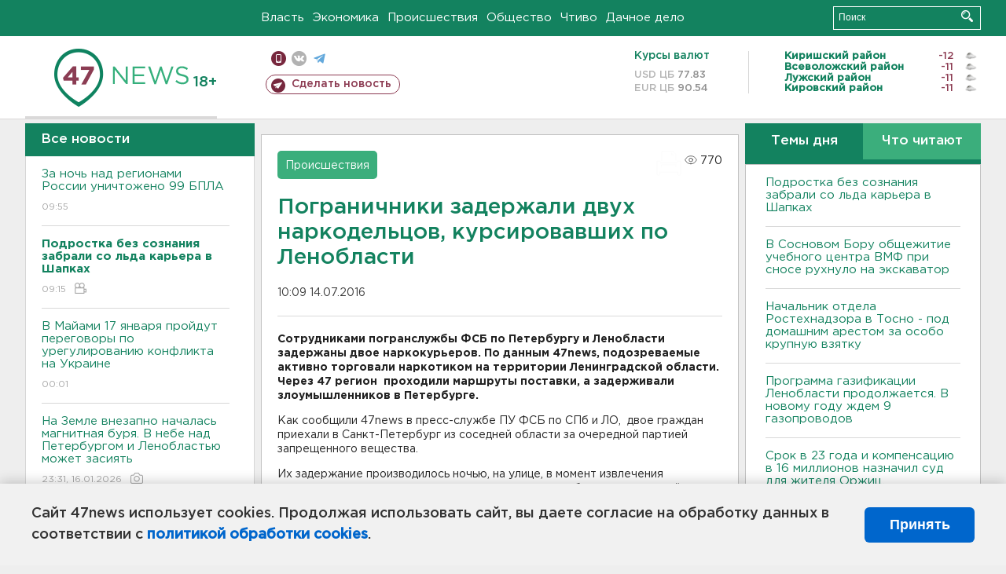

--- FILE ---
content_type: text/html; charset=UTF-8
request_url: https://47news.ru/articles/106041/
body_size: 18188
content:
<!DOCTYPE html>
<html xmlns="http://www.w3.org/1999/xhtml" prefix="og: http://ogp.me/ns#" lang="ru">
<head>
    <meta charset="UTF-8">
    <title>Пограничники задержали двух наркодельцов, курсировавших по Ленобласти -- 14 июля 2016 &#8250; Статьи &#8250;  47новостей из Ленинградской области</title>
    <meta name="viewport" content="width=device-width, initial-scale=1">
    <meta name="keywords" content="Ленинградская область, 47 новостей из Ленинградской области, власть, политика, бизнес, производство, общество, ЧП, происшествия, криминал, коммуникации, граница, среда обитания, досуг, культура, лесопромышленный комплекс, ЛПК Ленобласти, Северо-Европейский газопровод, СЕГ, Балтийская трубопроводная система, БТС, Бокситогорский район, Волосовский район, Волховский район, Всеволожский район, Выборгский район, Гатчинский район, Кингисеппский район, Киришский район, Кировский район, Лодейнопольский район, Ломоносовский район, Лужский район, Подпорожский район, Приозерский район, Сланцевский район, Сосновый Бор, Тихвинский район, Тосненский район, цитата дня, глас народа, 47News, Финляндия, Выборг, Форд-Всеволожск, ЛАЭС, Финский залив, Ладожское озеро, рыбаки на льдине">
    <meta name="description" content="Через 47 регион  проходили маршруты поставки, а задерживали злоумышленников в Петербурге.">
    <meta name="yandex-verification" content="60f81bf0b559655a">
    <meta name="yandex-verification" content="56562c0790546cc7">
    <meta name="google-site-verification" content="TFY-D1Ff-3Ecg_ZFNht2pYlTvtBeFznqqe2IVwvvYwk">
    <meta name="version" content="1.90.6">
    <meta property="og:title" content="Пограничники задержали двух наркодельцов, курсировавших по Ленобласти">
    <meta property="og:type" content="article" >
    <meta property="og:url" content="https://47news.ru/articles/106041/" >
    <meta property="og:image" content="https://47news.ru//frontend/images/social/og_image.png" >
    <meta property="og:site_name" content="47 Новостей Ленинградской области" >
    <meta property="og:description" content="Через 47 регион  проходили маршруты поставки, а задерживали злоумышленников в Петербурге." >
        <link rel="apple-touch-icon" href="https://47news.ru/frontend/favicon/apple-touch-icon.png">
    <link rel="apple-touch-icon" sizes="57x57" href="https://47news.ru/frontend/favicon/apple-touch-icon-57x57.png">
    <link rel="apple-touch-icon" sizes="60x60" href="https://47news.ru/frontend/favicon/apple-touch-icon-60x60.png">
    <link rel="apple-touch-icon" sizes="72x72" href="https://47news.ru/frontend/favicon/apple-touch-icon-72x72.png">
    <link rel="apple-touch-icon" sizes="76x76" href="https://47news.ru/frontend/favicon/apple-touch-icon-76x76.png">
    <link rel="apple-touch-icon" sizes="114x114" href="https://47news.ru/frontend/favicon/apple-touch-icon-114x114.png">
    <link rel="apple-touch-icon" sizes="180x180" href="https://47news.ru/frontend/favicon/apple-touch-icon-180x180.png">
    <link rel="icon" type="image/png" sizes="16x16" href="https://47news.ru/frontend/favicon/favicon-16x16.png">
    <link rel="icon" type="image/png" sizes="32x32" href="https://47news.ru/frontend/favicon/favicon-32x32.png">
    <link rel="icon" type="image/png" sizes="192x192" href="https://47news.ru/frontend/favicon/android-chrome-192x192.png">
    <link rel="manifest" href="https://47news.ru/frontend/favicon/site.webmanifest">
    <link rel="mask-icon" href="https://47news.ru/frontend/favicon/safari-pinned-tab.svg" color="#1f9c75">
    <link rel="shortcut icon" href="https://47news.ru/frontend/favicon/favicon.ico">
    <meta name="msapplication-TileColor" content="#00aba9">
    <meta name="msapplication-TileImage" content="https://47news.ru/frontend/favicon/mstile-144x144.png">
    <meta name="msapplication-config" content="https://47news.ru/frontend/favicon/browserconfig.xml">
    <meta name="theme-color" content="#ffffff">
    <script>
        var timerMainBannerId = 0;
        var fqdn = '47news.ru';
        var scheme = 'https://';
        var domain_assets = 'https://47news.ru';
    </script>
            <!-- Yandex.Metrika counter -->
    <script>
        (function(m,e,t,r,i,k,a){ m[i]=m[i]||function() { (m[i].a=m[i].a||[]).push(arguments) };
            m[i].l=1*new Date();k=e.createElement(t),a=e.getElementsByTagName(t)[0],k.async=1,k.src=r,a.parentNode.insertBefore(k,a)})
        (window, document, "script", "https://mc.yandex.ru/metrika/tag.js", "ym");
        ym(5777860, "init", {
            clickmap:true,
            trackLinks:true,
            accurateTrackBounce:true,
            webvisor:true
        });
    </script>
    <noscript><div><img src="https://mc.yandex.ru/watch/5777860" style="position:absolute; left:-9999px;" alt=""></div></noscript>
    <!-- /Yandex.Metrika counter -->
    <!-- Adfox bidding -->
<script async src="https://yandex.ru/ads/system/header-bidding.js"></script>
    <script src="/frontend/adfox/adfox_bidding_main.js"></script>
<!-- Yandex Native Ads -->
<script>window.yaContextCb = window.yaContextCb || []</script>
<script src="https://yandex.ru/ads/system/context.js" async></script>
<!-- Adfox: END -->
    <script async src="https://jsn.24smi.net/smi.js" data-comment="traffic exchange network script: 24smi"></script>
    <script async src="https://cdn.tds.bid/bid.js" type="text/javascript"></script>
    <link href="/frontend/css/style.css" rel="stylesheet" type="text/css" >
    <link href="/frontend/fonts.css" rel="stylesheet" type="text/css" >
            <script src="https://47news.ru/frontend/js.jquery/jquery-1.12.4.min.js"></script>
        <script src="https://47news.ru/frontend/js.jquery/jquery.form.4.2.2.js"></script>
        <script src="https://47news.ru/frontend/js.jquery/jquery.mousewheel.js"></script>
        <script src="https://47news.ru/frontend/js.jquery/jquery.jscrollpane.min.js"></script>
        <link rel="stylesheet" href="https://47news.ru/frontend/js.jquery/jquery.jscrollpane.css" type="text/css">
        <script src="https://47news.ru/frontend/js.jquery/jquery.waitforimages.min.js"></script>
        <script src="/frontend/js.jquery/jquery.cookie.js"></script>
    <script>
        var GLOBAL_FEATURE_GREENHEAD_SCROLLABLE =  true ;
        var GLOBAL_FEATURE_BANNERHEIGHT_701 = 250;
    </script>
        <script src="/frontend/js.jquery/jquery.paginator.js?v=1.90.6"></script>
    <script src="/frontend/js/core.js?v=1.90.6"></script>
    <script src="/frontend/js/scripts.desktop.js?v=1.90.6"></script>
                    <link rel="stylesheet" href="/frontend/js.jquery/jquery.fancybox.min.css" type="text/css" >
        <script src="/frontend/js.jquery/jquery.fancybox.min.js"></script>
    <script id="greenswitcher">
        $(function(){
            $("#greenhead .district > span > a").on("click", function(){
                $("#greenhead .district .list").toggle();
            });
            $("#header, #content").on("click", function(){
                $("#greenhead .district .list").hide();
            });
        });
    </script>
</head>
<body>
<style>
    .cookie-consent {
        position: fixed;
        bottom: 0;
        left: 0;
        right: 0;
        background: #f1f1f1;
        padding: 25px 40px;
        box-shadow: 0 -2px 15px rgba(0,0,0,0.2);
        display: none;
        justify-content: space-between;
        align-items: center;
        z-index: 1000;
        min-height: 90px;
        box-sizing: border-box;
    }
    .cookie-consent-text {
        margin-right: 30px;
        font-size: 18px;
        line-height: 1.5;
        color: #333;
        flex-grow: 1;
    }
    .cookie-consent-link {
        color: #0066cc;
        text-decoration: none;
        font-weight: bold;
        white-space: nowrap;
    }
    .cookie-consent-link:hover {
        text-decoration: underline;
    }
    .cookie-consent-button {
        background: #0066cc;
        color: white;
        border: none;
        padding: 12px 24px;
        border-radius: 6px;
        cursor: pointer;
        font-size: 18px;
        font-weight: bold;
        min-width: 140px;
        transition: background 0.3s;
    }
    .cookie-consent-button:hover {
        background: #004d99;
    }
    @media (max-width: 768px) {
        .cookie-consent {
            flex-direction: column;
            padding: 20px;
            text-align: center;
        }
        .cookie-consent-text {
            margin-right: 0;
            margin-bottom: 20px;
        }
    }
</style>
<div class="cookie-consent" id="cookieConsent">
    <div class="cookie-consent-text">
        Сайт 47news использует cookies. Продолжая использовать сайт, вы даете согласие на обработку данных в соответствии с <a href="/pages/16/" class="cookie-consent-link">политикой обработки cookies</a>.
    </div>
    <button class="cookie-consent-button" id="cookieAcceptButton">Принять</button>
</div>
<script>
    document.addEventListener('DOMContentLoaded', function() {
        let cookieConsent = document.getElementById('cookieConsent');
        let acceptButton = document.getElementById('cookieAcceptButton');
        // Упрощенная проверка cookies без проблемных regexp
        function checkCookie() {
            let cookies = document.cookie.split(';');
            for(let i = 0; i < cookies.length; i++) {
                let cookie = cookies[i].trim();
                if(cookie.indexOf('cookieConsentAccepted=') === 0) {
                    return true;
                }
            }
            return false;
        }
        if(!checkCookie()) {
            console.log('consent display');
            cookieConsent.style.display = 'flex';
        }
        // Установка cookie на 6 месяцев
        function setConsentCookie() {
            let date = new Date();
            date.setMonth(date.getMonth() + 6);
            document.cookie = 'cookieConsentAccepted=true; expires=' + date.toUTCString() + '; path=/';
        }
        acceptButton.addEventListener('click', function() {
            console.log('set cookie');
            setConsentCookie();
            cookieConsent.style.display = 'none';
        });
    });
</script>
    <div
            class="abstract_banner topbanner_over_maindiv"
            data-adplace="place_701"
            data-comment="Панорама"
            style="max-height: 250px; ">
        <!--AdFox START-->
<!--47news.ru-->
<!--Площадка: 47news.ru / * / *-->
<!--Тип баннера: Панорама-->
<!--Расположение: верх страницы-->
<div id="adfox_head"></div>
<script>
    window.yaContextCb.push(()=>{
        Ya.adfoxCode.create({
            ownerId: 213964,
            containerId: 'adfox_head',
            params: {
                pp: 'g',
                ps: 'bohd',
                p2: 'fuav',
                puid1: ''
            }
        })
    })
</script>
    </div>
<div id="main">
        <div id="greenhead">
        <div class="wrapper">
                                                              <div class="menu" style="margin-left: 300px">
                <ul>
                    <li><a href="/rubrics/regime/">Власть</a></li>
                    <li><a href="/rubrics/economy/">Экономика</a></li>
                    <li><a href="/rubrics/emergency/">Происшествия</a></li>
                    <li><a href="/rubrics/society/">Общество</a></li>
                                        <li><a href="/plus/">Чтиво</a></li>                     <li><a href="/rubrics/dacha/">Дачное дело</a></li>
                                    </ul>
            </div>
            <div class="search" style="float: right">
                <form action="/search/" method="get">
                    <div class="input">
                        <input type="text" name="query" placeholder="Поиск" >
                        <button>Искать</button>
                    </div>
                </form>
            </div>
        </div>
    </div>
        <div id="header">
        <div class="wrapper">
            <div class="logo">
                <a href="/"><img src="https://47news.ru/frontend/images/logo_site.png" alt="Логотип 47 новостей"></a>
            </div>
            <div class="h18">
                <span style="vertical-align: sub; font-size: smaller">18+</span>
            </div>
            <div class="nets">
                <div class="fline">
                    <a href="https://m.47news.ru/?usemobile=1&noredir=1" class="mobile">Мобильная версия</a>
                    <a href="https://vk.com/news47rus" class="vk">вконтакте</a>
                    <a href="https://t.me/allnews47" class="tg">телеграм</a>
                                    </div>
                <div class="sline">
                    <a href="/articles/manage/" class="makenews">Сделать новость</a>
                </div>
            </div>
            <div class="currency">
                <span class="title">Курсы валют</span>
                <span class="row"><span>USD ЦБ</span> 77.83</span>
                <span class="row"><span>EUR ЦБ</span> 90.54</span>
            </div>
            <div class="weather">
                                    <ul>
                                                                                    <li>
                                    <b>Киришский район</b><span class="temp">-12</span><span class="i"><img width="15" src="https://47news.ru/frontend/images/weather/27n.png" alt="" ></span>
                                </li>
                                                                                                                <li>
                                    <b>Всеволожский район</b><span class="temp">-11</span><span class="i"><img width="15" src="https://47news.ru/frontend/images/weather/27n.png" alt="" ></span>
                                </li>
                                                                                                                <li>
                                    <b>Лужский район</b><span class="temp">-11</span><span class="i"><img width="15" src="https://47news.ru/frontend/images/weather/27n.png" alt="" ></span>
                                </li>
                                                                                                                <li>
                                    <b>Кировский район</b><span class="temp">-11</span><span class="i"><img width="15" src="https://47news.ru/frontend/images/weather/27n.png" alt="" ></span>
                                </li>
                                                                                                                                                                                                                                                                                                                                                                                                                                                                                                                                                                                                                                                                                                                                                                                                                                                                                    </ul>
                            </div>
            <div class="clearfix"></div>
        </div>
    </div>
    <div id="content">
        <div class="wrapper">
                                    <div id="leftcol">
                                <a href="/articles/"><h3 class="ghead">Все новости</h3></a>
                <ul class="newslist verticalscrollplace">
                    		<li>
		<a href="/articles/281424/">
							За ночь над регионами России уничтожено 99 БПЛА
									<span class="cdate">
				09:55
											</span>
		</a>
	</li>
		<li>
		<a href="/articles/281423/">
							<b>Подростка без сознания забрали со льда карьера в Шапках</b>
									<span class="cdate">
				09:15
								<span class="rep_icon"><img src="https://47news.ru/frontend/images/icons/ico_video.png"></span>			</span>
		</a>
	</li>
		<li>
		<a href="/articles/281422/">
							В Майами 17 января пройдут переговоры по урегулированию конфликта на Украине
									<span class="cdate">
				00:01
											</span>
		</a>
	</li>
		<li class="noborder">
		<a href="/articles/281418/">
							На Земле внезапно началась магнитная буря. В небе над Петербургом и Ленобластью может засиять
									<span class="cdate">
				23:31, 16.01.2026
				<span class="rep_icon"><img src="https://47news.ru/frontend/images/icons/ico_photo.png"></span>							</span>
		</a>
	</li>
			    <div
            class="abstract_banner b-block"
            data-adplace="place_201"
            data-comment="201"
            style="max-height: 400px; max-width: 240px;">
        <!--AdFox START-->
<!--47news.ru-->
<!--Площадка: 47news.ru / * / *-->
<!--Тип баннера: 240х400 слева-1-->
<!--Расположение: слева-1-->
<div id="adfox_163422008296913012"></div>
<script>
    window.yaContextCb.push(()=>{
        Ya.adfoxCode.create({
            ownerId: 213964,
            containerId: 'adfox_163422008296913012',
            params: {
                pp: 'jzf',
                ps: 'bohd',
                p2: 'foxk',
                puid1: ''
            }
        })
    })
</script>
<!-- 47news - RU - Adblocking - 300x600 -->
<!-- Invocation banner code for the requested adslot -->
<div id='crt-1293304-1'>
<script type='text/javascript'>callAdblock('crt-1293304-1',1293304,300,600);</script>
</div>
    </div>
		<li>
		<a href="/articles/281421/">
							РЖД подняли стоимость билетов. Рассказываем, когда выгоднее ездить
									<span class="cdate">
				22:59, 16.01.2026
											</span>
		</a>
	</li>
		<li>
		<a href="/articles/281419/">
							Познакомился с беспилотниками и велел вывести роботов в правовое поле. Путин побывал в депо Москвы
									<span class="cdate">
				22:30, 16.01.2026
				<span class="rep_icon"><img src="https://47news.ru/frontend/images/icons/ico_photo.png"></span>				<span class="rep_icon"><img src="https://47news.ru/frontend/images/icons/ico_video.png"></span>			</span>
		</a>
	</li>
		<li>
		<a href="/articles/281420/">
							<b>В Сосновом Бору общежитие учебного центра ВМФ при сносе рухнуло на экскаватор </b>
									<span class="cdate">
				22:10, 16.01.2026
				<span class="rep_icon"><img src="https://47news.ru/frontend/images/icons/ico_photo.png"></span>							</span>
		</a>
	</li>
		<li>
		<a href="/articles/281417/">
							Маткапитал на первого ребенка в России поднимают до 729 тысяч
									<span class="cdate">
				21:58, 16.01.2026
											</span>
		</a>
	</li>
		<li>
		<a href="/articles/281416/">
							Полюбить себя и быть в прайме. Россияне рассказали о мечтах и целях на 2026 год
									<span class="cdate">
				21:29, 16.01.2026
											</span>
		</a>
	</li>
		<li>
		<a href="/articles/281415/">
							Имущество экс-мэра Сочи изъяли в доход РФ. В списке – недвижимость в Ленобласти 
									<span class="cdate">
				20:53, 16.01.2026
				<span class="rep_icon"><img src="https://47news.ru/frontend/images/icons/ico_photo.png"></span>							</span>
		</a>
	</li>
		<li>
		<a href="/articles/281414/">
							Под Выборгом откроют стационар паллиативной помощи для больных детей
									<span class="cdate">
				20:28, 16.01.2026
				<span class="rep_icon"><img src="https://47news.ru/frontend/images/icons/ico_photo.png"></span>							</span>
		</a>
	</li>
		<li>
		<a href="/articles/281412/">
							МИД России просит не лететь в Молдавию. В аэропорту можно застрять
									<span class="cdate">
				20:11, 16.01.2026
											</span>
		</a>
	</li>
		<li>
		<a href="/articles/281413/">
							<b>В Мурино вызволяли женщину из "Ниссана" после столкновения с грузовиком</b>
									<span class="cdate">
				19:57, 16.01.2026
											</span>
		</a>
	</li>
		<li>
		<a href="/articles/281411/">
							Уже в полночь. На ЗСД меняются тарифы для водителей с транспондером
									<span class="cdate">
				19:27, 16.01.2026
											</span>
		</a>
	</li>
		<li>
		<a href="/articles/281410/">
							Все также выходят на лед. В Ленобласти спасатели продолжают беседы с бесстрашными рыбаками
									<span class="cdate">
				19:09, 16.01.2026
								<span class="rep_icon"><img src="https://47news.ru/frontend/images/icons/ico_video.png"></span>			</span>
		</a>
	</li>
		<li>
		<a href="/articles/281409/">
							Пять граждан и два проекта попали в иноагенты России
									<span class="cdate">
				18:54, 16.01.2026
											</span>
		</a>
	</li>
		<li>
		<a href="/articles/281408/">
							Петербуржца будут судить за мошенничество со стройкой в Ленобласти. Ущерб превысил 12 млн рублей
									<span class="cdate">
				18:26, 16.01.2026
											</span>
		</a>
	</li>
		<li>
		<a href="/articles/281407/">
							<b>Вечерние пробки сковали Петербург</b>
									<span class="cdate">
				18:01, 16.01.2026
				<span class="rep_icon"><img src="https://47news.ru/frontend/images/icons/ico_photo.png"></span>							</span>
		</a>
	</li>
		<li>
		<a href="/articles/281406/">
							В Петербурге начали штрафовать курьеров за отсутствие униформы
									<span class="cdate">
				17:56, 16.01.2026
				<span class="rep_icon"><img src="https://47news.ru/frontend/images/icons/ico_photo.png"></span>							</span>
		</a>
	</li>
		<li>
		<a href="/articles/281405/">
							Стало известно, какие планы у дорожников на трассу "Псков" в этом году
									<span class="cdate">
				17:32, 16.01.2026
				<span class="rep_icon"><img src="https://47news.ru/frontend/images/icons/ico_photo.png"></span>							</span>
		</a>
	</li>
		<li>
		<a href="/articles/281401/">
							Кингисеппский район создал портал для туристов и своих: от отеля и ресторана до экотропы
									<span class="cdate">
				17:10, 16.01.2026
											</span>
		</a>
	</li>
		<li>
		<a href="/articles/281403/">
							<b>В Выборге замерзают сотрудники медцентра</b>
									<span class="cdate">
				16:55, 16.01.2026
								<span class="rep_icon"><img src="https://47news.ru/frontend/images/icons/ico_video.png"></span>			</span>
		</a>
	</li>
		<li>
		<a href="/articles/281402/">
							Скончался сооснователь ресторанной империи Ginza Вадим Лапин
									<span class="cdate">
				16:40, 16.01.2026
											</span>
		</a>
	</li>
		<li>
		<a href="/articles/281389/">
							Кому нельзя окунаться в проруби на Крещение: назван целый перечень заболеваний
									<span class="cdate">
				16:25, 16.01.2026
				<span class="rep_icon"><img src="https://47news.ru/frontend/images/icons/ico_photo.png"></span>							</span>
		</a>
	</li>
		<li>
		<a href="/articles/281399/">
							Директора нацпарка "Куршская коса" отправили под домашний арест
									<span class="cdate">
				16:10, 16.01.2026
											</span>
		</a>
	</li>
		<li>
		<a href="/articles/281398/">
							Ветер с моря дул. В Ленобласти ждут сильных скачков температуры
									<span class="cdate">
				15:55, 16.01.2026
											</span>
		</a>
	</li>
		<li>
		<a href="/articles/281400/">
							<b>Начальник отдела Ростехнадзора в Тосно - под домашним арестом за особо крупную взятку</b>
									<span class="cdate">
				15:41, 16.01.2026
											</span>
		</a>
	</li>
		<li>
		<a href="/articles/281397/">
							Мужчину осудили на 4,5 года за продажу наркотика на 1,5 тысячи в Никольском
									<span class="cdate">
				15:35, 16.01.2026
											</span>
		</a>
	</li>
		<li>
		<a href="/articles/281393/">
							103 и 100. В Ленобласти поздравляют двух ветеранов Великой Отечественной войны
									<span class="cdate">
				15:20, 16.01.2026
				<span class="rep_icon"><img src="https://47news.ru/frontend/images/icons/ico_photo.png"></span>							</span>
		</a>
	</li>
		<li>
		<a href="/articles/281396/">
							<b>Окунуться в купель можно в 16 водоемах Ленобласти. Рассказываем, где именно</b>
									<span class="cdate">
				15:05, 16.01.2026
											</span>
		</a>
	</li>
		<li>
		<a href="/articles/281395/">
							<b>Круговорот баков под снегом. В Тельмана мусор превращается в анекдот</b>
									<span class="cdate">
				14:50, 16.01.2026
				<span class="rep_icon"><img src="https://47news.ru/frontend/images/icons/ico_photo.png"></span>							</span>
		</a>
	</li>
		<li>
		<a href="/articles/281394/">
							Кехман покинул пост худрука Михайловского театра
									<span class="cdate">
				14:36, 16.01.2026
											</span>
		</a>
	</li>
		<li>
		<a href="/articles/281392/">
							Немцы-туристы на снегоступах с любопытством перешли границу между Россией и Финляндией
									<span class="cdate">
				14:10, 16.01.2026
											</span>
		</a>
	</li>
		<li>
		<a href="/articles/281391/">
							Ржаной и пшеничный. Почему хлеб в России за год стал заметно дороже
									<span class="cdate">
				13:50, 16.01.2026
											</span>
		</a>
	</li>
		<li>
		<a href="/articles/281390/">
							Магнитные бури лишь усиливаются. Солнце успокоится только к 2028 году
									<span class="cdate">
				13:35, 16.01.2026
											</span>
		</a>
	</li>
		<li>
		<a href="/articles/281388/">
							На Апрашке устроили рейд в хостеле, задержаны более 20 человек 
									<span class="cdate">
				13:20, 16.01.2026
								<span class="rep_icon"><img src="https://47news.ru/frontend/images/icons/ico_video.png"></span>			</span>
		</a>
	</li>
		<li>
		<a href="/articles/281387/">
							Программа газификации Ленобласти продолжается. В новому году ждем 9 газопроводов
									<span class="cdate">
				13:07, 16.01.2026
											</span>
		</a>
	</li>
		<li>
		<a href="/articles/281385/">
							Школьница с ножом пришла на уроки в Воронеже
									<span class="cdate">
				12:51, 16.01.2026
											</span>
		</a>
	</li>
		<li>
		<a href="/articles/281386/">
							Куртки тоже три. Модники вынесли товар из магазина в Шушарах, но пофорсить не успели
									<span class="cdate">
				12:38, 16.01.2026
											</span>
		</a>
	</li>
		<li>
		<a href="/articles/281383/">
							Петербурженка отсудила 300 тысяч через два года после падения на льду
									<span class="cdate">
				12:25, 16.01.2026
											</span>
		</a>
	</li>
		<li>
		<a href="/articles/281384/">
							<b>Срок в 23 года и компенсацию в 16 миллионов назначил суд для жителя Оржиц, всадившего нож в голову полицейского</b>
									<span class="cdate">
				12:11, 16.01.2026
											</span>
		</a>
	</li>
		<li>
		<a href="/articles/281380/">
							Человек с гвоздодерами из Выборга успел наследить в Пальцево
									<span class="cdate">
				11:44, 16.01.2026
											</span>
		</a>
	</li>
		<li>
		<a href="/articles/281381/">
							<b>Рыбакам напомнили о небезопасности выхода на Финский залив</b>
									<span class="cdate">
				11:30, 16.01.2026
											</span>
		</a>
	</li>
		<li>
		<a href="/articles/281377/">
							Нобелевский комитет о переданной Трампу премии мира:  медаль передать можно, титул нет
									<span class="cdate">
				11:15, 16.01.2026
											</span>
		</a>
	</li>
		<li>
		<a href="/articles/281378/">
							Пистолеты ТТ, патроны, папки с делами. В Петербурге под пресс едва не отправили 20 сейфов ГУ МВД с содержимым
									<span class="cdate">
				11:02, 16.01.2026
											</span>
		</a>
	</li>
		<li>
		<a href="/articles/281379/">
							Школьник проехал станцию на «хвосте» электрички из Сосново, а наказали взрослых
									<span class="cdate">
				10:45, 16.01.2026
											</span>
		</a>
	</li>
		<li>
		<a href="/articles/281376/">
							<b>Хотели познакомиться, а оказались под влиянием злоумышленников. Подростков поймали после поджогов автомобилей силовиков</b>
									<span class="cdate">
				10:30, 16.01.2026
				<span class="rep_icon"><img src="https://47news.ru/frontend/images/icons/ico_photo.png"></span>							</span>
		</a>
	</li>
		<li>
		<a href="/articles/281375/">
							Житель Нового Девяткино забрал 4,2 млн у пенсионера в Петербурге
									<span class="cdate">
				10:03, 16.01.2026
											</span>
		</a>
	</li>
		<li>
		<a href="/articles/281374/">
							На карьерах под Бокситогорском планируются взрывы
									<span class="cdate">
				09:50, 16.01.2026
				<span class="rep_icon"><img src="https://47news.ru/frontend/images/icons/ico_photo.png"></span>							</span>
		</a>
	</li>
		<li>
		<a href="/articles/281373/">
							Квартира в доме с печным отоплением загорелась в Луге
									<span class="cdate">
				09:30, 16.01.2026
				<span class="rep_icon"><img src="https://47news.ru/frontend/images/icons/ico_photo.png"></span>							</span>
		</a>
	</li>
		<li>
		<a href="/articles/281372/">
							Обломки БПЛА упали на территорию предприятия в Рязанской области и задели дома: двое человек пострадали
									<span class="cdate">
				09:15, 16.01.2026
											</span>
		</a>
	</li>
		<li>
		<a href="/articles/281371/">
							Три человека пострадали при стрельбе из светошумового пистолета в Москве
									<span class="cdate">
				08:54, 16.01.2026
				<span class="rep_icon"><img src="https://47news.ru/frontend/images/icons/ico_photo.png"></span>							</span>
		</a>
	</li>
		<li>
		<a href="/articles/281370/">
							Под Тихвином засыпали песком место опрокидывания бензовоза
									<span class="cdate">
				08:31, 16.01.2026
				<span class="rep_icon"><img src="https://47news.ru/frontend/images/icons/ico_photo.png"></span>							</span>
		</a>
	</li>
		<li>
		<a href="/articles/281359/">
							В России создают оперштаб по противодействию кибермошенникам
									<span class="cdate">
				00:23, 16.01.2026
											</span>
		</a>
	</li>
		<li>
		<a href="/articles/281362/">
							В Выборге может быть громко в пятницу из-за взрывных работ в карьере 
									<span class="cdate">
				23:55, 15.01.2026
											</span>
		</a>
	</li>
		<li>
		<a href="/articles/281365/">
							Ленобласть запустила «Крутую локацию». Узнали, как сходить на экскурсию по заводу
									<span class="cdate">
				23:31, 15.01.2026
											</span>
		</a>
	</li>
		<li>
		<a href="/articles/281369/">
							<b>На Дороге Жизни столкнулись три автомобиля. Предполагаемый виновник скрылся </b>
									<span class="cdate">
				23:03, 15.01.2026
				<span class="rep_icon"><img src="https://47news.ru/frontend/images/icons/ico_photo.png"></span>							</span>
		</a>
	</li>
		<li>
		<a href="/articles/281364/">
							Как комфортно похудеть после новогодних каникул без разгрузочных дней, рассказали эндокринологи
									<span class="cdate">
				22:54, 15.01.2026
											</span>
		</a>
	</li>
		<li>
		<a href="/articles/281368/">
							В центре Петербурга удалось спасти кота из дымохода дома XIX века
									<span class="cdate">
				22:25, 15.01.2026
								<span class="rep_icon"><img src="https://47news.ru/frontend/images/icons/ico_video.png"></span>			</span>
		</a>
	</li>
		<li>
		<a href="/articles/281366/">
							До 12 выросло число пострадавших при взрыве светошумовой гранаты в центре МВД в Сыктывкаре
									<span class="cdate">
				21:53, 15.01.2026
											</span>
		</a>
	</li>
		<li>
		<a href="/articles/281367/">
							<b>Под Тихвином опрокинулся бензовоз </b>
									<span class="cdate">
				21:29, 15.01.2026
								<span class="rep_icon"><img src="https://47news.ru/frontend/images/icons/ico_video.png"></span>			</span>
		</a>
	</li>
		<li>
		<a href="/articles/281361/">
							Подростки пьют препараты для собак. Россельхознадзор призывает к рецепту
									<span class="cdate">
				21:16, 15.01.2026
											</span>
		</a>
	</li>
		<li>
		<a href="/articles/281363/">
							Владимиру Кулибабе вменили убийство депутата Госдумы Горячева
									<span class="cdate">
				20:52, 15.01.2026
											</span>
		</a>
	</li>
		<li>
		<a href="/articles/281360/">
							<b>Комитет образования Ленобласти едет с проверкой в столовую Кракольской школы</b>
									<span class="cdate">
				20:28, 15.01.2026
											</span>
		</a>
	</li>
		<li>
		<a href="/articles/281358/">
							Отстраненного главврача роддома в Новокузнецке, где погибли младенцы, отправили под домашний арест
									<span class="cdate">
				20:10, 15.01.2026
											</span>
		</a>
	</li>
		<li>
		<a href="/articles/281356/">
							В Ленобласти капитально отремонтировали 950 домов. Есть планы еще на 718
									<span class="cdate">
				19:51, 15.01.2026
				<span class="rep_icon"><img src="https://47news.ru/frontend/images/icons/ico_photo.png"></span>							</span>
		</a>
	</li>
		<li>
		<a href="/articles/281357/">
							<b>На поверхности реки Вьюн, где нашли следы нефтепродуктов, остаются радужные пленки</b>
									<span class="cdate">
				19:27, 15.01.2026
								<span class="rep_icon"><img src="https://47news.ru/frontend/images/icons/ico_video.png"></span>			</span>
		</a>
	</li>
		<li>
		<a href="/articles/281355/">
							В Вырице вслед за Колтушами отменяют традиционные купания на Крещение
									<span class="cdate">
				19:09, 15.01.2026
											</span>
		</a>
	</li>
		<li>
		<a href="/articles/281354/">
							В Ленобласти зарегистрировали почти 90 тысяч собак
									<span class="cdate">
				18:50, 15.01.2026
											</span>
		</a>
	</li>
		<li>
		<a href="/articles/281351/">
							Узнали, сколько купелей будет в Петербурге на Крещение. В Ленобласти пока определяются
									<span class="cdate">
				18:26, 15.01.2026
											</span>
		</a>
	</li>
		<li>
		<a href="/articles/281353/">
							Последний частный пакет акций «Метростроя Северной столицы» готовятся подарить Смольному
									<span class="cdate">
				18:08, 15.01.2026
											</span>
		</a>
	</li>
		<li>
		<a href="/articles/281324/">
							Нутрициолог развеял миф о завтраке
									<span class="cdate">
				17:49, 15.01.2026
											</span>
		</a>
	</li>
		<li>
		<a href="/articles/281347/">
							СМИ: Эстония депортирует пророссийских активистов за позицию
									<span class="cdate">
				17:25, 15.01.2026
											</span>
		</a>
	</li>
		<li>
		<a href="/articles/281341/">
							Код = доступ к вашим деньгам. Мошенники предлагают россиянам "зависшие" новогодние подарки
									<span class="cdate">
				17:07, 15.01.2026
											</span>
		</a>
	</li>
		<li>
		<a href="/articles/281349/">
							В Петербурге лишили свободы сотрудника военкомата, который за деньги отправлял контрактников в тыл
									<span class="cdate">
				16:52, 15.01.2026
											</span>
		</a>
	</li>
		<li>
		<a href="/articles/281348/">
							“Клетушки ипотечные”. Жители Мурино припомнили барду Растеряеву патриотизм
									<span class="cdate">
				16:36, 15.01.2026
				<span class="rep_icon"><img src="https://47news.ru/frontend/images/icons/ico_photo.png"></span>							</span>
		</a>
	</li>
		<li>
		<a href="/articles/281346/">
							Волосовская больница задолжала поставщикам больше 4 млн 
									<span class="cdate">
				16:22, 15.01.2026
											</span>
		</a>
	</li>
		<li>
		<a href="/articles/281343/">
							Пятерка в Петербурге озадачена за 600 тысяч пачек армянского табака под видом чая и салфеток
									<span class="cdate">
				16:07, 15.01.2026
				<span class="rep_icon"><img src="https://47news.ru/frontend/images/icons/ico_photo.png"></span>				<span class="rep_icon"><img src="https://47news.ru/frontend/images/icons/ico_video.png"></span>			</span>
		</a>
	</li>
		<li>
		<a href="/articles/281345/">
							Светошумовая граната рванула в центре МВД в Сыктывкаре. Пострадали девять человек
									<span class="cdate">
				15:52, 15.01.2026
											</span>
		</a>
	</li>
		<li>
		<a href="/articles/281332/">
							<b>Синоптики рассказали, какая погода будет в Ленобласти завтра</b>
									<span class="cdate">
				15:38, 15.01.2026
				<span class="rep_icon"><img src="https://47news.ru/frontend/images/icons/ico_photo.png"></span>							</span>
		</a>
	</li>
		<li>
		<a href="/articles/281342/">
							"Отдай деньги и мирно разойдемся». В Петербурге лишили свободы юнца за подготовку к ограблению банка  
									<span class="cdate">
				15:24, 15.01.2026
											</span>
		</a>
	</li>
		<li>
		<a href="/articles/281340/">
							ХК "Ленинградец" одержал первую победу в 2026 году. Это было непросто 
									<span class="cdate">
				15:10, 15.01.2026
											</span>
		</a>
	</li>
		<li>
		<a href="/articles/281339/">
							В Кремле надеются на визит американских переговорщиков в Москву. Когда он будет - пока вопрос
									<span class="cdate">
				14:55, 15.01.2026
											</span>
		</a>
	</li>
		<li>
		<a href="/articles/281338/">
							Матрос из Кировска погиб под Харьковом
									<span class="cdate">
				14:41, 15.01.2026
											</span>
		</a>
	</li>
		<li>
		<a href="/articles/281335/">
							В Кремле отреагировали на трагедию в Новокузнецке
									<span class="cdate">
				14:28, 15.01.2026
											</span>
		</a>
	</li>
		<li>
		<a href="/articles/281336/">
							Два человека погибли под снегом в Петропавловске-Камчатском, введен режим ЧС
									<span class="cdate">
				14:15, 15.01.2026
											</span>
		</a>
	</li>
		<li>
		<a href="/articles/281333/">
							Покинуть Россию за две недели. ФСБ нашла британского агента в посольстве
									<span class="cdate">
				14:00, 15.01.2026
											</span>
		</a>
	</li>
		<li>
		<a href="/articles/281334/">
							“Бессистемное” электричество в поселке Свердлова обошлось собственнику почти в 1 млн рублей
									<span class="cdate">
				13:45, 15.01.2026
											</span>
		</a>
	</li>
		<li>
		<a href="/articles/281326/">
							<b>Бастрыкин заявил о гибели более тысячи мирных граждан вне зоны боевых действий с начала СВО</b>
									<span class="cdate">
				13:30, 15.01.2026
											</span>
		</a>
	</li>
		<li>
		<a href="/articles/281330/">
							«Пьяный, поссорился». Человек с ТТ палил на овощебазе в Петербурге
									<span class="cdate">
				13:15, 15.01.2026
								<span class="rep_icon"><img src="https://47news.ru/frontend/images/icons/ico_video.png"></span>			</span>
		</a>
	</li>
		<li>
		<a href="/articles/281328/">
							<b>СМИ: Экс-замглавы Минтруда нашли мертвым в его доме</b>
									<span class="cdate">
				12:59, 15.01.2026
											</span>
		</a>
	</li>
		<li>
		<a href="/articles/281329/">
							<b>Стало известно, за что начальник отдела Ростехнадзора в Тосно брал три миллиона </b>
									<span class="cdate">
				12:51, 15.01.2026
											</span>
		</a>
	</li>
		<li>
		<a href="/articles/281327/">
							<b>Взятку начальнику отдела Ростехнадзора в Тосно несли из Петербурга</b>
									<span class="cdate">
				12:31, 15.01.2026
											</span>
		</a>
	</li>
		<li>
		<a href="/articles/281323/">
							СК завершил расследование крушения ИЛ-76 с украинскими военнопленными и назвал того, кто обесточил Белгород в этом году
									<span class="cdate">
				12:25, 15.01.2026
											</span>
		</a>
	</li>
		<li>
		<a href="/articles/281325/">
							<b>Начальник отдела Ростехнадзора в Тосно задержан за взятку</b>
									<span class="cdate">
				12:12, 15.01.2026
								<span class="rep_icon"><img src="https://47news.ru/frontend/images/icons/ico_video.png"></span>			</span>
		</a>
	</li>
		<li>
		<a href="/articles/281320/">
							С 1 апреля в одну из стран россиян не будут пускать по пятилетнему загранпаспорту
									<span class="cdate">
				12:10, 15.01.2026
											</span>
		</a>
	</li>
		<li>
		<a href="/articles/281322/">
							Взлом Max – фейк, заявили в компании
									<span class="cdate">
				11:55, 15.01.2026
											</span>
		</a>
	</li>
		<li>
		<a href="/articles/281317/">
							<b>СК: Директор нацпарка "Куршская коса" причастен к незаконной вырубке леса</b>
									<span class="cdate">
				11:41, 15.01.2026
											</span>
		</a>
	</li>
		<li>
		<a href="/articles/281319/">
							На станции Горы путейца с гаечным ключом взяли у канистр с 60 литрами дизтоплива 
									<span class="cdate">
				11:26, 15.01.2026
				<span class="rep_icon"><img src="https://47news.ru/frontend/images/icons/ico_photo.png"></span>							</span>
		</a>
	</li>
		<li>
		<a href="/articles/281318/">
							В СК Петербурга рассказали о росте числа поджогов под кураторством
									<span class="cdate">
				11:15, 15.01.2026
											</span>
		</a>
	</li>
                </ul>
                <a href="/articles/"><h3 class="ghead">Все новости</h3></a>
            </div>
            <div class="centercol">
                                                    <div class="middlecol">
                            <div
            class="abstract_banner m14 b-block"
            data-adplace="place_404"
            data-comment="404"
            style=" ">
        <!--AdFox START-->
<!--47news.ru-->
<!--Площадка: 47news.ru / * / *-->
<!--Тип баннера: 608х100 страницы шапки-->
<!--Расположение: <верх страницы>-->
<div id="adfox_150421594263481305"></div>
<script>
window.yaContextCb.push(()=>{
    window.Ya.adfoxCode.create({
        ownerId: 213964,
        containerId: 'adfox_150421594263481305',
        params: {
            pp: 'g',
            ps: 'bohd',
            p2: 'frqd'
        }
    })
});
</script>
    </div>
                                                				<div class="centerblock m20">
		<div class="article-full" id="the_article">
			<script type="application/ld+json">{"@context":"https://schema.org","@type":"NewsArticle","headline":"Пограничники задержали двух наркодельцов, курсировавших по Ленобласти","description":"Через 47 регион  проходили маршруты поставки, а задерживали злоумышленников в Петербурге.","mainEntityOfPage":{"@type":"WebPage","@id":"https://47news.ru/articles/106041/"},"dateModified":"2016-07-14T10:09:00+03:00","datePublished":"2016-07-14T10:09:00+03:00","publisher":{"@type":"Organization","name":"47news.ru","logo":{"@type":"ImageObject","url":"https://47news.ru/frontend/images/logo_site.png","height":74,"width":171}}}</script>
						<div class="article-head line">
				<div class="fl">
																		<span class="rubric"><a href="/rubrics/emergency/">Происшествия</a></span>
															</div>
												<div style="float: right; display: inline-block">
					<a href="/articles:print/106041/" rel="nofollow" style="display: inline-block">
						<img class="icon-printer-hover-display" src="/frontend/images/icons/printer-icon.svg" width="32" height="32" alt="">
					</a>
					<span id="article_nviews_wrapper" style="display: none; font-size: 14px">
						<svg width="16" height="16" viewBox="0 0 24 24" fill="none"><path d="M12 19C7.10988 19 3.52823 16.581 1 11.4946C3.52823 6.41901 7.10988 4 12 4C16.8901 4 20.4718 6.41901 23 11.5054C20.4718 16.581 16.8901 19 12 19Z" stroke="currentColor" stroke-linecap="round" stroke-linejoin="round"></path><circle cx="12.0938" cy="11.5" r="3.5" stroke="currentColor" stroke-linecap="round" stroke-linejoin="round"></circle></svg>
						<span id="article_nviews_data" style="vertical-align: top" title="Всего: 769, за сутки: 0, сегодня: 0">769</span>
					</span>
				</div>
								<div class="clearfix-both"></div>
				<h1>Пограничники задержали двух наркодельцов, курсировавших по Ленобласти</h1>
				<span class="cdate">10:09 14.07.2016</span>
											</div>
			<div class="article-text">
				<p><strong>Сотрудниками погранслужбы ФСБ по Петербургу и Ленобласти задержаны двое наркокурьеров. По данным 47news, подозреваемые активно торговали наркотиком на территории Ленинградской области. Через 47 регион  проходили маршруты поставки, а задерживали злоумышленников в Петербурге.</strong></p>
<p>Как сообщили 47news в пресс-службе ПУ ФСБ по СПб и ЛО,  двое граждан приехали в Санкт-Петербург из соседней области за очередной партией запрещенного вещества.</p>
<p>Их задержание производилось ночью, на улице, в момент извлечения подозреваемыми лицами наркотиков из специально оборудованного тайника.</p>
<p>В ходе дальнейшего  обыска в квартире, где проживал один из задержанных, было обнаружено несколько кустов растения, предположительно, наркотического, камера для культивирования растений в домашних условиях, аптекарские электронные весы, приспособления для изготовления наркотических средств и самодельные устройства для употребления наркотиков перорально.</p>
<p>		
			<span class="article-photo">
			<a href="https://i.47news.ru/photos/2016/07//1280x1024_20160714_spxst987c0080l1g654z.jpg" title="" class="thickbox">
				<img src="https://i.47news.ru/photos/2016/07//630x465_20160714_spxst987c0080l1g654z.jpg" alt="IMG_4269.JPG" title="" >
			</a>
			<span class="description">ПУ УФСБ по СПб и Ленобласти<br ></span>		</span>
	</p>
<p>В настоящее время по данным фактам проводится проверка.</p>
<p>Изъятые вещества переданы для проведения экспертизы, а задержанные лица в следственную службу УФСБ России по г. Санкт–Петербургу и Ленинградской области.</p>
			</div>
			<div class="clearfix"></div>
			<div class="social">
    <script src="https://yastatic.net/es5-shims/0.0.2/es5-shims.min.js"></script>
    <script src="https://yastatic.net/share2/share.js"></script>
    <div class="ya-share2" data-curtain data-services="vkontakte,odnoklassniki,lj,telegram"></div> </div>
			<div class="clearfix-both"></div>
			<p class="text-after-article text-after-article-mobile">
				Чтобы первыми узнавать о главных событиях в Ленинградской области - подписывайтесь на <a href="https://telegram.me/allnews47" rel="nofollow" target="_blank">канал 47news в Telegram</a>
							</p>
							<div class="article-hint">
					Увидели опечатку? Сообщите через форму <a href="/articles/manage/?type=error&article=106041">обратной связи</a>.
				</div>
					</div>
	</div>
	    <div
            class="abstract_banner m20 b-block"
            data-adplace="place_501"
            data-comment="501"
            style=" ">
        <!--AdFox START-->
<!--47news.ru-->
<!--Площадка: 47news.ru / все страницы сайта / 608х300 над комментариями-->
<!--Категория: <не задана>-->
<!--Тип баннера: 608х300 над комментариями-->
<div id="adfox_152648188356744851"></div>
<script>
window.yaContextCb.push(()=>{
    window.Ya.adfoxCode.create({
        ownerId: 213964,
        containerId: 'adfox_152648188356744851',
        params: {
            p1: 'bxkzu',
            p2: 'fqcz',
            puid1: ''
        }
    })
});
</script>
<!-- 47news - RU - Adblocking - 600x300 -->
<!-- Invocation banner code for the requested adslot -->
<div id='crt-1293305'>
	<script type='text/javascript'>callAdblock('crt-1293305',1293305,600,300);</script>
</div>
    </div>
    <!-- Traffic exchange network widget: 24СМИ -->
<div class="smi24__informer smi24__auto" data-smi-blockid="29243"></div>
<div class="smi24__informer smi24__auto" data-smi-blockid="29244"></div>
<script>(window.smiq = window.smiq || []).push({ });</script>
<!-- Traffic exchange network widget: end -->
        <div id="pvw-id" data-comment="TDS recommendation widget (desktop)">
        <script>
            if (window.defineRecWidget){
                window.defineRecWidget({
                    containerId: "pvw-id",
                    plId: "6167",
                    prId: "6167-76",
                    product: "wpvw",
                })
            }else{
                window.recWait = window.recWait || [];
                window.recWait.push({
                    containerId: "pvw-id",
                    plId: "6167",
                    prId: "6167-76",
                    product: "wpvw",
                })
            }
        </script>
    </div>
		<!-- Yandex Native Ads C-A-63504-25 -->
<div id="id-C-A-63504-25" data-comment="yandex recomendations"></div>
<script>
    window.yaContextCb.push(()=>{
        Ya.Context.AdvManager.renderWidget({
            renderTo: 'id-C-A-63504-25',
            blockId: 'C-A-63504-25'
        })
    });
</script>
<!-- end: Yandex Native Ads C-A-63504-25 -->
	    <script>
    document.addEventListener('DOMContentLoaded', function() {
        const today = new Date().toJSON().slice(0,10).replace(/-/g,''); // ГГГГММДД
        const item_id = 106041;
        const item_type = 'article';
        const cookie_name = 'article[106041]';
        let is_visited = localStorage.getItem(cookie_name);
        let show_nviews_eye =  true ;
        if (is_visited !== today) {
            is_visited = null;
        }
        // Создаем данные для отправки
        const formData = new FormData();
        formData.append('id', item_id);
        formData.append('item_type', item_type);
        formData.append('cookie_name', cookie_name);
        formData.append('is_visited', (is_visited === null) ? 0 : 1);
        // Выполняем запрос
        fetch('/who/collect/', {
            method: 'POST',
            /* этот заголовок нужен потому что в index.php обработчик определяется по заголовку */
            headers: {
                'X-Requested-With': 'XMLHttpRequest'
            },
            body: formData
        })
            .then(response => {
                if (!response.ok) {
                    throw new Error(`HTTP error! status: ${ response.status }`);
                }
                return response.json();
            })
            .then(response => {
                if (response.status === 'install') {
                    localStorage.setItem(cookie_name, today);
                    console.log('First unique visit, localStorage value installed');
                } else if (response.status === 'visit') {
                    console.log('Non-unique visit, tracked');
                } else {
                    console.log('Error, response is: ', response);
                }
                // обновление глазика
                if (show_nviews_eye && response.nviews) {
                    const articleNviewsData = document.getElementById('article_nviews_data');
                    if (articleNviewsData) {
                        articleNviewsData.textContent = response.nviews;
                        articleNviewsData.setAttribute('title', `Всего: ${ response.nviews }, за сутки: ${ response.nviews_day }, сегодня: ${ response.nviews_today }`);
                    }
                    const articleNviewsWrapper = document.getElementById('article_nviews_wrapper');
                    if (articleNviewsWrapper) {
                        articleNviewsWrapper.style.display = 'inline-block';
                    }
                }
            })
            .catch(error => {
                console.error('Error fetching data:', error);
            });
    });
</script>
                            <div
            class="abstract_banner m20 b-block"
            data-adplace="place_403"
            data-comment="403"
            style=" ">
        <!--AdFox START-->
<!--47news.ru-->
<!--Площадка: 47news.ru / * / *-->
<!--Тип баннера: Перетяжка 100%-->
<!--Расположение: <низ страницы>-->
<div id="adfox_149191617258147182"></div>
<script>
window.yaContextCb.push(()=>{
    window.Ya.adfoxCode.create({
        ownerId: 213964,
        containerId: 'adfox_149191617258147182',
        params: {
            pp: 'i',
            ps: 'bohd',
            p2: 'y'
        }
    })
});
</script>
<!-- 47news - RU - Adblocking - 600x300 -->
<!-- Invocation banner code for the requested adslot -->
<div id='crt-1293305-1'>
	<script type='text/javascript'>callAdblock('crt-1293305-1',1293305,600,300);</script>
</div>
    </div>
                    </div>
                    <div class="rightcol">
                        <section>
                            <div class="greenswitcher">
    <div class="greenswitch">
        <ul>
            <li class="selected"><a href="javascript:void(0);" data-rel="themes-list">Темы дня</a></li>
            <li><a href="javascript:void(0);" data-rel="read-list">Что читают</a></li>
        </ul>
    </div>
    <ul class="themes-list" id="gswitcher">
                    <li><a href="/articles/281423/">Подростка без сознания забрали со льда карьера в Шапках</a></li>
                    <li><a href="/articles/281420/">В Сосновом Бору общежитие учебного центра ВМФ при сносе рухнуло на экскаватор </a></li>
                    <li><a href="/articles/281400/">Начальник отдела Ростехнадзора в Тосно - под домашним арестом за особо крупную взятку</a></li>
                    <li><a href="/articles/281387/">Программа газификации Ленобласти продолжается. В новому году ждем 9 газопроводов</a></li>
                    <li><a href="/articles/281384/">Срок в 23 года и компенсацию в 16 миллионов назначил суд для жителя Оржиц, всадившего нож в голову полицейского</a></li>
                    <li><a href="/articles/281375/">Житель Нового Девяткино забрал 4,2 млн у пенсионера в Петербурге</a></li>
                    <li><a href="/articles/278559/">Кешбэк до Нового года. Как жители Ленобласти могут сэкономить на каждом проезде</a></li>
                    </ul>
    <ul id="themes-list" style="display: none;">
                    <li><a href="/articles/281423/">Подростка без сознания забрали со льда карьера в Шапках</a></li>
                    <li><a href="/articles/281420/">В Сосновом Бору общежитие учебного центра ВМФ при сносе рухнуло на экскаватор </a></li>
                    <li><a href="/articles/281400/">Начальник отдела Ростехнадзора в Тосно - под домашним арестом за особо крупную взятку</a></li>
                    <li><a href="/articles/281387/">Программа газификации Ленобласти продолжается. В новому году ждем 9 газопроводов</a></li>
                    <li><a href="/articles/281384/">Срок в 23 года и компенсацию в 16 миллионов назначил суд для жителя Оржиц, всадившего нож в голову полицейского</a></li>
                    <li><a href="/articles/281375/">Житель Нового Девяткино забрал 4,2 млн у пенсионера в Петербурге</a></li>
                    <li><a href="/articles/278559/">Кешбэк до Нового года. Как жители Ленобласти могут сэкономить на каждом проезде</a></li>
                    </ul>
    <ul id="read-list" style="display: none;">
                    <li><a href="/articles/281422/">В Майами 17 января пройдут переговоры по урегулированию конфликта на Украине</a></li>
                    <li><a href="/articles/281423/">Подростка без сознания забрали со льда карьера в Шапках</a></li>
                    <li><a href="/articles/281424/">За ночь над регионами России уничтожено 99 БПЛА</a></li>
                    <li><a href="/articles/281350/">Запишете роды на Петербург – останетесь без капитала. Ленобласть машет из демографической ямы</a></li>
                    <li><a href="/articles/281378/">Пистолеты ТТ, патроны, папки с делами. В Петербурге под пресс едва не отправили 20 сейфов ГУ МВД с содержимым</a></li>
                    <li><a href="/articles/281384/">Срок в 23 года и компенсацию в 16 миллионов назначил суд для жителя Оржиц, всадившего нож в голову полицейского</a></li>
                    </ul>
    <script >
        $(function() {
            $(document).on("click", ".greenswitcher .greenswitch li a", function() {
                $(".greenswitcher .greenswitch li").removeClass("selected");
                $(this).closest("li").addClass("selected");
                var id = $(this).data("rel");
                $(".greenswitcher #gswitcher").attr("class", id).html($(".greenswitcher #" + id).html());
            });
        });
    </script>
</div>
                         </section>
                            <div
            class="abstract_banner b-block"
            data-adplace="place_301"
            data-comment="301"
            style="max-height: 400px; max-width: 240px;">
        <!--AdFox START-->
<!--47news.ru-->
<!--Площадка: 47news.ru / * / *-->
<!--Тип баннера: 240х400 справа-1-->
<!--Расположение: справа-1-->
<div id="adfox_14919158986944"></div>
<script>
window.yaContextCb.push(()=>{
    window.Ya.adfoxCode.create({
        ownerId: 213964,
        containerId: 'adfox_14919158986944',
        params: {
            pp: 'jzc',
            ps: 'bohd',
            p2: 'foxg'
        }
    })
});
</script>
<!-- 47news - RU - Adblocking - 300x600 -->
<!-- Invocation banner code for the requested adslot -->
<div id='crt-1293304'>
<script type='text/javascript'>callAdblock('crt-1293304',1293304,300,600);</script>
</div>
    </div>
                            <div
            class="abstract_banner b-block"
            data-adplace="place_304"
            data-comment="304"
            style="max-height: 600px; max-width: 300px;">
        <!--AdFox START-->
<!--47news.ru-->
<!--Площадка: 47news.ru / * / *-->
<!--Тип баннера: 240х400 справа-2-->
<!--Расположение: справа-2-->
<div id="adfox_side2"></div>
<script>
window.yaContextCb.push(()=>{
    window.Ya.adfoxCode.create({
        ownerId: 213964,
        containerId: 'adfox_side2',
        params: {
            pp: 'jzd',
            ps: 'bohd',
            p2: 'foxi'
        }
    })
});
</script>
    </div>
                            <div
            class="abstract_banner b-block"
            data-adplace="place_302"
            data-comment="302"
            style="max-height: 600px; max-width: 300px;">
        <!--AdFox START-->
<!--47news.ru-->
<!--Площадка: 47news.ru / * / *-->
<!--Тип баннера: 240х400 справа-3-->
<!--Расположение: справа-3-->
<div id="adfox_163421933128067989"></div>
<script>
    window.yaContextCb.push(()=>{
        Ya.adfoxCode.create({
            ownerId: 213964,
            containerId: 'adfox_163421933128067989',
            params: {
                pp: 'jze',
                ps: 'bohd',
                p2: 'foxj',
                puid1: ''
            }
        })
    })
</script>
    </div>
                            <div
            class="abstract_banner b-block"
            data-adplace="place_303"
            data-comment="303"
            style=" ">
        <!--AdFox START-->
<!--47news.ru-->
<!--Площадка: 47news.ru / * / *-->
<!--Тип баннера: 240х400 справа-4-->
<!--Расположение: справа-4-->
<div id="adfox_149450186814379028"></div>
<script>
    window.yaContextCb.push(()=>{
        Ya.adfoxCode.create({
            ownerId: 213964,
            containerId: 'adfox_149450186814379028',
            params: {
                pp: 'bteq',
                ps: 'bohd',
                p2: 'hjpr',
                puid1: ''
            }
        })
    })
</script>
    </div>
                    </div>
                    <div class="clearfix"></div>
                            </div>
        </div>
    </div>
    <div id="footer">
        <div class="wrapper">
            <div class="content" style="margin-left: 150px">
                <div class="b">
                    <ul class="links">
                        <li>
                            <a href="/pages/1/">О сайте</a>
                        </li>
                        <li>
                            <a href="/pages/3/">Контакты</a>
                        </li>
                        <li class="last">
                            <a href="/pages/2/">Реклама</a>
                        </li>
                        <li style="display: block"><br></li>
                        <li>
                            <a href="/pages/8/">Политика конфиденциальности</a>
                        </li>
                        <li>
                            <a href="/pages/11/">Политика обработки персональных данных</a>
                        </li>
                        <li>
                            <a href="/pages/16/">Политика использования cookie-файлов</a>
                        </li>
                    </ul>
                    <div class="cnt">
                            <!--LiveInternet counter-->
    <script>
        new Image().src = "//counter.yadro.ru/hit?r"+
            escape(document.referrer)+((typeof(screen)=="undefined")?"":
                ";s"+screen.width+"*"+screen.height+"*"+(screen.colorDepth?
                    screen.colorDepth:screen.pixelDepth))+";u"+escape(document.URL)+
            ";h"+escape(document.title.substring(0,150))+";"+Math.random();</script>
    <!--/LiveInternet-->
    <!--LiveInternet logo-->
    <a href="//www.liveinternet.ru/click" target="_blank"><img src="//counter.yadro.ru/logo?44.3" title="LiveInternet" alt="" border="0" width="31" height="31"></a>
    <!--/LiveInternet-->
    <!-- Rating@Mail.ru counter -->
    <script>
        var _tmr = window._tmr || (window._tmr = []);
        _tmr.push({ id: "1058438", type: "pageView", start: (new Date()).getTime() });
        (function (d, w, id) {
            if (d.getElementById(id)) return;
            var ts = d.createElement("script"); ts.type = "text/javascript"; ts.async = true; ts.id = id;
            ts.src = "https://top-fwz1.mail.ru/js/code.js";
            var f = function () { var s = d.getElementsByTagName("script")[0]; s.parentNode.insertBefore(ts, s); };
            if (w.opera == "[object Opera]") { d.addEventListener("DOMContentLoaded", f, false); } else { f(); }
        })(document, window, "topmailru-code");
    </script>
    <noscript><div><img src="https://top-fwz1.mail.ru/counter?id=1058438;js=na" style="border:0;position:absolute;left:-9999px;" alt="Top.Mail.Ru"></div></noscript>
    <!-- //Rating@Mail.ru counter -->
    <!-- Rating@Mail.ru logo -->
    <a href="https://top.mail.ru/jump?from=1058438"><img src="https://top-fwz1.mail.ru/counter?id=1058438;t=487;l=1" style="border:0;" height="31" width="88" alt="Top.Mail.Ru"></a>
    <!-- //Rating@Mail.ru logo -->
    <!-- Top100 (Kraken) Widget -->
    <span id="top100_widget"></span>
    <!-- END Top100 (Kraken) Widget -->
    <!-- Top100 (Kraken) Counter -->
    <script>
        (function (w, d, c) {
            (w[c] = w[c] || []).push(function() { var options = { project: 895050, element: 'top100_widget', }; try { w.top100Counter = new top100(options); } catch(e) { } });
            var n = d.getElementsByTagName("script")[0], s = d.createElement("script"), f = function () { n.parentNode.insertBefore(s, n); };
            s.type = "text/javascript"; s.async = true; s.src = (d.location.protocol == "https:" ? "https:" : "http:") + "//st.top100.ru/top100/top100.js";
            if (w.opera == "[object Opera]") { d.addEventListener("DOMContentLoaded", f, false); } else { f(); }
        })(window, document, "_top100q");
    </script>
    <noscript>
        <img src="//counter.rambler.ru/top100.cnt?pid=895050" alt="Топ-100">
    </noscript>
    <!-- END Top100 (Kraken) Counter -->
                    </div>
                    <div class="f-menu">
                        <ul>
                            <li><a class="f18">Вконтакте</a></li>
                            <li><a target="_blank" href="https://vk.com/news47rus" class="vk">Вконтакте</a></li>
                            <li><a target="_blank" href="https://t.me/allnews47" class="tg">Telegram</a></li>
                        </ul>
                        <div class="clearfix"></div>
                    </div>
                </div>
                <div class="rtext" >
                    &copy;&#160;<a href="https://47news.ru">47 новостей (47 news)</a> 2005&mdash;2026&nbsp;г.<br >
                    Свидетельство о регистрации СМИ <nobr>Эл № ФС 77-39848</nobr>, выдано Федеральной службой по надзору в сфере связи, информационных технологий и массовых коммуникаций (Роскомнадзор) от <nobr>18 мая 2010г.</nobr><br >
                    <span>При использовании материалов гиперссылка обязательна.<br ></span>
                </div>
                <div class="clearfix"></div>
                <div class="text"><br>
                    47news.ru — независимое интернет-издание, направленное на всестороннее освещение политической и общественной жизни в Ленинградской области, экономической и инвестиционной активности в регионе.
                    Создатели рассчитывают, что «47 новостей» станет популярной и конструктивной площадкой для свободного обсуждения событий, которые происходят в 47-м регионе России.                 </div>
                <div class="clearfix"></div>
            </div>
        </div>
    </div>
</div>
<button id="scroll_up_button" title="Наверх"></button>
</body>
</html>
<!-- Consumed memory: 0 bytes, SQL query count: 7, SQL time 0.001423 sec, Total time: 0 sec. -->


--- FILE ---
content_type: text/html; charset=UTF-8
request_url: https://47news.ru/who/collect/
body_size: 217
content:
{"status":"install","message":"","id":"106041","unique":0,"recordVisitInMemoryCache":true,"updateArticleStats":true,"nviews":770,"nviews_day":0,"nviews_today":0,"recordVisitUnique":true}